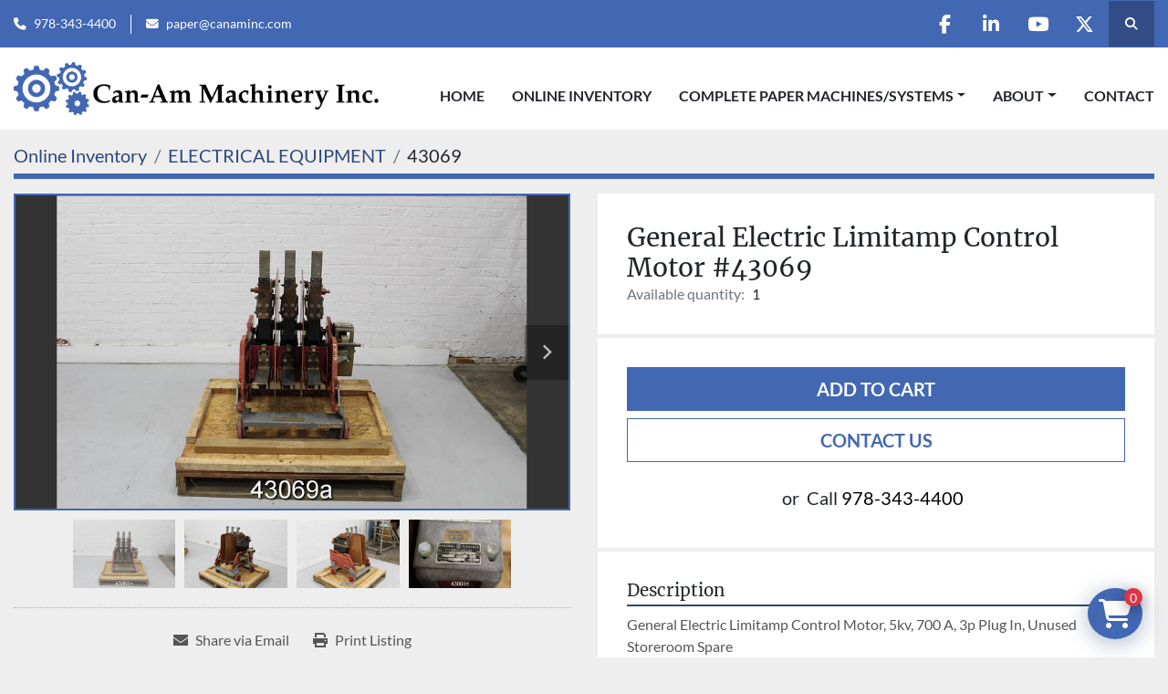

--- FILE ---
content_type: text/html; charset=utf-8
request_url: https://www.canammachinery.com/listings/1026240-unused-general-electric-limitamp-control-motor-43069
body_size: 6009
content:
<!DOCTYPE html><html id="mh" lang="en"><head><title>Unused General Electric Limitamp Control Motor #43069 for Sale at Can-Am Machinery Inc.</title><meta content="Unused General Electric Limitamp Control Motor #43069 for Sale at Can-Am Machinery Inc." property="title" /><meta content="text/html; charset=UTF-8" http-equiv="Content-Type" /><meta content="width=device-width, initial-scale=1.0" name="viewport" /><meta content="General Electric Limitamp Control Motor, 5kv, 700 A, 3p Plug In, Unused Storeroom Spare." name="description" /><meta content="wss://system.machinio.com/cable" name="cable-url" /><meta content="General Electric Limitamp Control Motor, 5kv, 700 A, 3p Plug In, Unused Storeroom Spare." property="og:description" /><meta content="Unused General Electric Limitamp Control Motor #43069 for Sale at Can-Am Machinery Inc." property="og:title" /><meta content="website" property="og:type" /><meta content="summary_large_image" property="twitter:card" /><meta content="Unused General Electric Limitamp Control Motor #43069 for Sale at Can-Am Machinery Inc." property="twitter:title" /><meta content="General Electric Limitamp Control Motor, 5kv, 700 A, 3p Plug In, Unused Storeroom Spare." property="twitter:description" /><meta content="https://i.machineryhost.com/34ee38d99613de03e1ad8d787568814a/large-43069_1.jpg" property="twitter:image" /><link href="https://i.machineryhost.com" rel="preconnect" /><link href="https://i.system.machinio.com" rel="preconnect" /><link href="https://s3.amazonaws.com" rel="preconnect" /><meta content="https://i.machineryhost.com/34ee38d99613de03e1ad8d787568814a/large-43069_1.jpg" property="og:image" /><link rel="stylesheet" href="/styles/custom-f949457656e151efeebfd6ea53316763.css" media="all" /><link rel="stylesheet" href="/packs/css/918-ca3a6288.css" media="all" />
<link rel="stylesheet" href="/packs/css/application-5f9e7bfe.css" media="all" /><link href="https://www.canammachinery.com/listings/1026240-unused-general-electric-limitamp-control-motor-43069" rel="canonical" /><meta content="https://www.canammachinery.com/listings/1026240-unused-general-electric-limitamp-control-motor-43069" property="og:url" /><link rel="icon" type="image/x-icon" href="https://f.machineryhost.com/75e0b03b00f9fbee289eea765519cf70/favicon.png" /><link rel="apple-touch-icon" type="image/png" href="https://f.machineryhost.com/75e0b03b00f9fbee289eea765519cf70/favicon.png" /><script id="json-ld" type="application/ld+json">{"@context":"https://schema.org/","@type":"Product","name":"General Electric Limitamp Control Motor #43069","description":"General Electric Limitamp Control Motor, 5kv, 700 A, 3p Plug In, Unused Storeroom Spare","productID":1026240,"category":"ELECTRICAL EQUIPMENT","offers":{"@type":"Offer","url":"https://www.canammachinery.com/listings/1026240-unused-general-electric-limitamp-control-motor-43069","itemCondition":null,"availability":"http://schema.org/InStock","seller":"Can-Am Machinery Inc."},"brand":{"@type":"Brand","name":"GENERAL ELECTRIC"},"model":"LIMITAMP","sku":"43069","image":["https://i.machineryhost.com/34ee38d99613de03e1ad8d787568814a/large-43069_1.jpg","https://i.machineryhost.com/ecfbf1af3a5c28edcd05ca6461deadbf/large-43069_2.jpg","https://i.machineryhost.com/9514742c440bc080aa2105730feb371e/large-43069_3.jpg","https://i.machineryhost.com/e4bd92acae66eb25ed5db49cfab59b6a/large-43069_4.jpg"]}</script><script id="json-ld" type="application/ld+json">{ "@context" : "https://schema.org", "@type" : "LocalBusiness", "name" : "Can-Am Machinery Inc.", "address" : "CAN-AM Machinery, Inc. 44 Old Princeton Road Fitchburg, MA 01420", "url" : "https://www.canammachinery.com", "image": "https://f.machineryhost.com/8d4955d52587a41fb31848616f43845f/og_image.png", "telephone" : "978-343-4400"}</script></head><body class="body-s2168 body-xl-container"><code data-configs="{&quot;currency&quot;:&quot;usd&quot;,&quot;convert_prices&quot;:false,&quot;gdpr_compliance&quot;:false,&quot;currency_iso_code&quot;:false,&quot;show_webshop_stripe_invoice_checkout_hint&quot;:false,&quot;private_price_webshop&quot;:false,&quot;enable_listing_quantity&quot;:true,&quot;allow_offer&quot;:false,&quot;terms_of_sales_path&quot;:null,&quot;automated_locale&quot;:false,&quot;primary_language_code&quot;:&quot;en&quot;,&quot;manual_languages&quot;:[&quot;en&quot;],&quot;controller_name&quot;:&quot;listings&quot;,&quot;webshop_type&quot;:&quot;ecommerce&quot;,&quot;create_webshop_lead&quot;:true,&quot;display_cookies_consent&quot;:null,&quot;privacy_policy_page&quot;:null,&quot;contact_form_attach_files_limit&quot;:10,&quot;submit_order_button_text&quot;:null,&quot;shopping_cart_header_title&quot;:null,&quot;custom_newsletter_button_title&quot;:null,&quot;restrict_lead_submission_by_buyer_location&quot;:false}"></code><div class="page-wrapper"><div class="hidden-print header-layout"><header class="site-header power" id="site-header"><div class="site-header__top-bar bg-primary"><div class="container"><div class="row"><div class="col-12 d-flex flex-column flex-lg-row align-items-center justify-content-between"><div class="site-header__contacts d-flex flex-column flex-md-row align-items-center my-2 my-lg-0"><div class="phone d-flex position-relative site-header__contacts__item"><a class="contact-tracking phone notranslate" href="tel:9783434400"> 978-343-4400</a></div><div class="email d-flex position-relative site-header__contacts__item"><a class="contact-tracking email notranslate" href="mailto:paper@canaminc.com"> paper@canaminc.com</a></div></div><div class="d-flex align-items-center mb-2 mb-lg-0 site-header__top-bar-right flex-column flex-md-row"><div class="external-links d-flex my-2 my-md-0"><a aria-label="facebook" class="social-link notranslate facebook d-inline-flex align-items-center justify-content-center" href="https://www.facebook.com/canaminc/" rel="noopener" target="_blank"><i class="fa-facebook-f fa-brands"></i><span class="sr-only">facebook</span></a><a aria-label="linkedin" class="social-link notranslate linkedin d-inline-flex align-items-center justify-content-center" href="https://www.linkedin.com/in/can-am-machinery-inc-52807045/" rel="noopener" target="_blank"><i class="fa-linkedin-in fa-brands"></i><span class="sr-only">linkedin</span></a><a aria-label="youtube" class="social-link notranslate youtube d-inline-flex align-items-center justify-content-center" href="https://www.youtube.com/channel/UC9W94z_ACQn36ugE7LE-oTw" rel="noopener" target="_blank"><i class="fa-youtube fa-brands"></i><span class="sr-only">youtube</span></a><a aria-label="twitter" class="social-link notranslate twitter d-inline-flex align-items-center justify-content-center" href="https://twitter.com/canammachinery" rel="noopener" target="_blank"><i class="fa-x-twitter fa-brands"></i><span class="sr-only">twitter</span></a></div><a class="site-header__search-icon d-inline-flex align-items-center justify-content-center" href="/listings" id="site-header-search-icon"><i class="fa fa-search"></i><span class="sr-only">Search</span></a></div></div></div></div></div><div class="site-header__main-bar site-header__content sticky-nav"><div class="container"><div class="row"><div class="col-12 d-flex align-items-center justify-content-between"><div class="site-header__logo flex-shrink-0 d-flex align-items-center justify-content-center "><a class="" href="/"><img class="" alt="Can-Am Machinery Inc." src="https://f.machineryhost.com/3ae05428918a8574f97485f475a1518e/logo.png" /></a></div><nav class="primary-nav"><ul class="primary-nav__navbar"><li class="primary-nav__item home"><a class="primary-nav__link" href="/">Home</a></li><li class="primary-nav__item inventory"><a class="primary-nav__link" href="/listings">Online Inventory</a></li><li class="primary-nav__item"><div class="dropdown primary-nav__dropdown"><div aria-expanded="false" aria-haspopup="true" class="primary-nav__link dropdown-toggle" id="pagesMenuButton7347" role="button">COMPLETE PAPER MACHINES/SYSTEMS</div><div aria-labelledby="pagesMenuButton7347" class="dropdown-menu primary-nav__dropdown-menu m-0"><div class="d-flex"><div class="primary-nav__link-block"><a class="dropdown-item" href="/pages/5-4-meters-212-in-packaging-kraft-machine-poland">5.4 Meters (212 in) Packaging KRAFT Machine - Poland</a><a class="dropdown-item" href="/pages/220-trim-paper-machine-canton-nc">220&quot; Trim Paper Machine - Canton, NC</a><a class="dropdown-item" href="/pages/gibbs-international-inc-kilkis-greece-mill">Gibbs International Inc. Kilkis Greece Mill</a><a class="dropdown-item" href="/pages/former-pixelle-mill-in-jay-maine">Former Pixelle Mill in Jay, Maine</a></div></div></div></div></li><li class="primary-nav__item"><div class="dropdown primary-nav__dropdown"><div aria-expanded="false" aria-haspopup="true" class="primary-nav__link dropdown-toggle" id="pagesMenuButton7337" role="button">About</div><div aria-labelledby="pagesMenuButton7337" class="dropdown-menu primary-nav__dropdown-menu m-0"><div class="d-flex"><div class="primary-nav__link-block"><a class="dropdown-item" href="/pages/our-facilities">Our Facilities</a><a class="dropdown-item" href="/pages/mexico-representative">Mexico Representative</a></div></div></div></div></li><li class="primary-nav__item"><a class="primary-nav__link" href="/pages/contact">Contact</a></li></ul></nav><div class="hamburger-wrapper d-flex d-lg-none align-items-center" data-role="hamburger-menu"><button aria-label="Menu" class="hamburger hamburger--spin d-flex align-items-center" type="button"><div class="hamburger-box"><div class="hamburger-inner"></div></div></button><h5 class="ml-2 mb-0">Menu</h5></div></div></div></div></div></header></div><div class="page-layout" id="page-layout"><div class="page-inner" id="page-inner"><div class="listing-show default" data-listing-id="1026240" role="main"><div class="container"><div class="index-header__outer row mt-2"><div class="index-header col-12"><div class="index-header__inner"><nav aria-label="breadcrumb" class="py-2"><ol class="breadcrumb" itemscope="" itemtype="http://schema.org/BreadcrumbList"><li class="breadcrumb-item" itemid="/categories" itemprop="itemListElement" itemscope="" itemtype="http://schema.org/ListItem"><meta content="1" itemprop="position" /><a itemprop="item" itemtype="http://schema.org/Thing" itemid="/categories" itemscope="itemscope" aria-label="Online Inventory" href="/categories"><span itemprop="name">Online Inventory</span></a></li><li class="breadcrumb-item" itemid="/electrical-equipment" itemprop="itemListElement" itemscope="" itemtype="http://schema.org/ListItem"><meta content="2" itemprop="position" /><a itemprop="item" itemtype="http://schema.org/Thing" itemid="/electrical-equipment" itemscope="itemscope" aria-label="ELECTRICAL EQUIPMENT" href="/electrical-equipment"><span itemprop="name">ELECTRICAL EQUIPMENT</span></a></li><li class="breadcrumb-item active" itemid="/listings/1026240-unused-general-electric-limitamp-control-motor-43069" itemprop="itemListElement" itemscope="" itemtype="http://schema.org/ListItem"><meta content="3" itemprop="position" /><meta content="/listings/1026240-unused-general-electric-limitamp-control-motor-43069" itemid="/listings/1026240-unused-general-electric-limitamp-control-motor-43069" itemprop="item" itemscope="" itemtype="http://schema.org/Thing" /><span content="General Electric Limitamp Control Motor #43069" itemprop="name">43069</span></li></ol></nav></div></div></div><div class="pb-5"><div class="row"><div class="col-sm-12 col-lg-6"><div class="d-md-none bg-white rounded-top p-4 mb-3"><h3 class="show-info__title default-listing-title m-0"><span class="notranslate">General Electric Limitamp Control Motor #43069</span></h3></div><div class="sticky-gallery"><div class="gallery w-100" id="gallery"><div class="gallery__item overflow-hidden gallery__item--16-9 object-fit--auto"><div class="gallery__nav gallery__nav--prev"><i class="fa-sharp fa-solid fa-angle-left"></i></div><div class="gallery__nav gallery__nav--next"><i class="fa-sharp fa-solid fa-angle-right"></i></div><img alt="Unused General Electric Limitamp Control Motor #43069" data-index="-1" class="gallery-image" data-image-index="-1" fetchpriority="high" itemprop="image" src="https://i.machineryhost.com/34ee38d99613de03e1ad8d787568814a/large-43069_1.jpg" /></div><ul class="gallery__thumbnail-container list-unstyled d-none d-md-flex"><li class="gallery__thumbnail current position-relative d-flex align-items-center justify-content-center" data-index="-1" data-muted="" data-type="img"><img alt="Unused General Electric Limitamp Control Motor #43069" src="https://i.machineryhost.com/34ee38d99613de03e1ad8d787568814a/large-43069_1.jpg" /></li><li class="gallery__thumbnail position-relative d-flex align-items-center justify-content-center" data-index="0" data-src="https://i.machineryhost.com/ecfbf1af3a5c28edcd05ca6461deadbf/large-43069_2.jpg" data-type="img"><img alt="Unused General Electric Limitamp Control Motor #43069" class="gallery-image lazy" data-image-index="0" data-src="https://i.machineryhost.com/ecfbf1af3a5c28edcd05ca6461deadbf/large-43069_2.jpg" data-start-index="0" itemprop="image" src="/packs/static/listings/images/loader-9a117e7790fe3298f22b.gif" /></li><li class="gallery__thumbnail position-relative d-flex align-items-center justify-content-center" data-index="1" data-src="https://i.machineryhost.com/9514742c440bc080aa2105730feb371e/large-43069_3.jpg" data-type="img"><img alt="Unused General Electric Limitamp Control Motor #43069" class="gallery-image lazy" data-image-index="1" data-src="https://i.machineryhost.com/9514742c440bc080aa2105730feb371e/large-43069_3.jpg" itemprop="image" src="/packs/static/listings/images/loader-9a117e7790fe3298f22b.gif" /></li><li class="gallery__thumbnail position-relative d-flex align-items-center justify-content-center" data-index="2" data-src="https://i.machineryhost.com/e4bd92acae66eb25ed5db49cfab59b6a/large-43069_4.jpg" data-type="img"><img alt="Unused General Electric Limitamp Control Motor #43069" class="gallery-image lazy" data-image-index="2" data-src="https://i.machineryhost.com/e4bd92acae66eb25ed5db49cfab59b6a/large-43069_4.jpg" itemprop="image" src="/packs/static/listings/images/loader-9a117e7790fe3298f22b.gif" /></li></ul></div><div class="utility-button__wrapper utility-button__wrapper--show d-print-none"><button aria-label="Share via Email" class="btn email-button" data-email-lang="en" data-listing-id="1026240" id="js-email"><i aria-hidden="true" class="fa-sharp fa-solid fa-envelope"></i><span class="ml-2">Share via Email</span></button><button aria-label="Print Listing" class="btn print-button" data-role="js-print"><i class="fa-sharp fa-solid fa-print"></i><span class="ml-2">Print Listing</span></button></div></div></div><div class="col-12 col-lg-6"><div class="show-info position-relative"><div class="show-info__header d-flex flex-column gap-16"><h1 class="show-info__title default-listing-title d-none d-md-block mb-0"><span class="notranslate">General Electric Limitamp Control Motor #43069</span></h1><div class="d-flex justify-content-between"><div class="d-flex flex-column"></div></div><p class="show-info__quantity"><span class="text-muted mr-2">Available quantity:</span>1</p></div><div class="show-info__contact-details"><button class="contact-seller-button js-add-to-cart-btn btn btn-primary btn-lg btn-block hidden-print mb-2" data-listing-id="1026240">Add to cart</button><button class="contact-seller-button js-contact-btn btn btn-lg btn-block hidden-print btn-outline-primary" data-listing-id="1026240">Contact Us</button><div class="show-info__contact-details__phone d-flex flex-wrap align-items-center justify-content-center"><span class="show-info__contact-details__or">or</span><div class="d-flex p-2"><span class="mr-1">Call </span><a class="show-info__contact-details__phone-link notranslate contact-tracking" href="tel:978-343-4400">978-343-4400</a></div><div class="show-info__contact-details__social"></div></div></div><div class="show-info__description"><h3 class="show-info__section-heading">Description</h3><div class="show-info__section-text ql-editor p-0 overflow-hidden show-info__section-text--full"><p>General Electric Limitamp Control Motor, 5kv, 700 A, 3p Plug In, Unused Storeroom Spare</p></div></div><div class="show-info__specifications text-xs"><h3 class="show-info__section-heading d-flex justify-content-between align-items-end">Specifications</h3><table class="w-100 table-xs-fixed"><tbody><tr><td>Manufacturer</td><td class="text-xs-ellipsis notranslate">GENERAL ELECTRIC</td></tr><tr><td>Model</td><td class="text-xs-ellipsis notranslate">LIMITAMP</td></tr><tr><td>Condition</td><td class="text-xs-ellipsis"><link itemprop="itemCondition" href="http://schema.org/UsedCondition" />Unused</td></tr><tr><td>Stock Number</td><td class="text-xs-ellipsis notranslate">43069</td></tr></tbody></table></div></div></div></div></div></div></div></div><footer class="site-footer simple" id="site-footer"><div class="container-fluid"><div class="row justify-content-center"><div class="text-center d-flex flex-column justify-content-center col-12"><div class="d-flex flex-wrap justify-content-center"><div class="site-footer__logo m-2 "><a class="" aria-label="Can-Am Machinery Inc." href="/"><img alt="Can-Am Machinery Inc." class="lazy" data-src="https://f.machineryhost.com/b3b2e76d9c7c5dc2b21fdc13f94c5d86/footer_logo.png" /></a></div></div></div></div></div><div class="container"><div class="row"><div class="col-12 text-center d-flex justify-content-center flex-column"><ul class="footer-nav nav"><li class="footer-nav__item"><a class="footer-nav__link active" href="/listings">Online Inventory</a></li><li class="footer-nav__item"><a class="footer-nav__link active" href="/blog">Blog</a></li><li class="footer-nav__item"><a class="footer-nav__link active" href="/pages/5-4-meters-212-in-packaging-kraft-machine-poland">5.4 Meters (212 in) Packaging KRAFT Machine - Poland</a></li><li class="footer-nav__item"><a class="footer-nav__link active" href="/pages/220-trim-paper-machine-canton-nc">220&quot; Trim Paper Machine - Canton, NC</a></li><li class="footer-nav__item"><a class="footer-nav__link active" href="/pages/gibbs-international-inc-kilkis-greece-mill">Gibbs International Inc. Kilkis Greece Mill</a></li><li class="footer-nav__item"><a class="footer-nav__link active" href="/pages/former-pixelle-mill-in-jay-maine">Former Pixelle Mill in Jay, Maine</a></li><li class="footer-nav__item"><a class="footer-nav__link active" href="/pages/terms-conditions">Terms &amp; Conditions</a></li><li class="footer-nav__item"><a class="footer-nav__link active" href="/pages/contact">Contact</a></li></ul><div class="external-links site-footer__external-links d-flex flex-wrap justify-content-center"><a aria-label="facebook" class="social-link notranslate facebook btn btn-outline-primary d-flex align-items-center justify-content-center flex-shrink-0" href="https://www.facebook.com/canaminc/" rel="noopener" target="_blank"><i class="fa-facebook-f fa-brands"></i><span class="sr-only">facebook</span></a><a aria-label="linkedin" class="social-link notranslate linkedin btn btn-outline-primary d-flex align-items-center justify-content-center flex-shrink-0" href="https://www.linkedin.com/in/can-am-machinery-inc-52807045/" rel="noopener" target="_blank"><i class="fa-linkedin-in fa-brands"></i><span class="sr-only">linkedin</span></a><a aria-label="youtube" class="social-link notranslate youtube btn btn-outline-primary d-flex align-items-center justify-content-center flex-shrink-0" href="https://www.youtube.com/channel/UC9W94z_ACQn36ugE7LE-oTw" rel="noopener" target="_blank"><i class="fa-youtube fa-brands"></i><span class="sr-only">youtube</span></a><a aria-label="twitter" class="social-link notranslate twitter btn btn-outline-primary d-flex align-items-center justify-content-center flex-shrink-0" href="https://twitter.com/canammachinery" rel="noopener" target="_blank"><i class="fa-x-twitter fa-brands"></i><span class="sr-only">twitter</span></a></div></div></div><div class="row"><div class="col-12 text-center"><div class="backlink mb-2"><a href="https://www.machinio.com/system" rel="noopener" target="_blank">Machinio System</a> website by <a href="https://www.machinio.com" rel="noopener" target="_blank">Machinio</a></div></div></div></div></footer><div class="fixed_container d-print-none"><div class="shopping-cart-icon" data-role="shopping-cart-icon"><div class="floating-btn"><i class="fa-solid fa-cart-shopping"></i><span class="floating-btn--background"><div class="floating-btn--indicator text-center"></div></span></div></div></div></div></div><script>
//<![CDATA[
var _rollbarConfig = {
  accessToken: "aec4e181ec6a45498ca430cb2d1dcff8",
  captureUncaught: true,
  captureUnhandledRejections: true,
  ignoredMessages: [
    '(.*)QuotaExceededError:(.*)',
    '(.*)DOM Exception 22:(.*)',
    'QuotaExceededError(.*)',
    'DOM Exception 22(.*)',
    'DOM Exception 22: QuotaExceededError: An attempt was made to add something to storage that exceeded the quota.',
    'The quota has been exceeded.',
    'Object Not Found Matching Id',
    'Script error.',
    '(.*)[lgst]\\.a\\.init is not a function\\.(.*)',
    "SyntaxError: Unexpected keyword 'this'",
    "Cannot read properties of null \\(reading .style.\\)",
    "null is not an object \\(evaluating .a\\.style.\\)",
    "Can't find variable: gmo",
    "scrollReadRandom",
    "replaceChildren is not a function",
    "Cannot read properties of undefined \\(reading .value.\\)"
  ],
  payload: {
    environment: "production"
  }
};
//]]>
</script><script src="/packs/js/runtime-4e83ecbc66661d7bb1f5.js" defer="defer"></script>
<script src="/packs/js/692-1ab0e0c46d8705502bce.js" defer="defer"></script>
<script src="/packs/js/706-cee65121c381e619848d.js" defer="defer"></script>
<script src="/packs/js/635-0afd58c9e729fe544641.js" defer="defer"></script>
<script src="/packs/js/918-9a6f14d0cc992d20f83e.js" defer="defer"></script>
<script src="/packs/js/236-7fa987d4f1b56984a996.js" defer="defer"></script>
<script src="/packs/js/application-673afaabc29bd278b405.js" defer="defer"></script>
<script src="/packs/js/624-94c5ec60afc06453862e.js" defer="defer"></script>
<script src="/packs/js/rollbar-1c051f26f9e7b1752fca.js" defer="defer"></script>
<script src="/packs/js/764-c077c878bdeb25835260.js" defer="defer"></script>
<script src="/packs/js/841-90387483698fdd9030e6.js" defer="defer"></script>
<script src="/packs/js/gallery-fa2cce6480da9465cc71.js" defer="defer"></script>
<script src="/packs/js/webshop-c7440cb264df92fa1ea4.js" defer="defer"></script>
<script src="/packs/js/sticky_header-60e519ca963dffe0bd64.js" defer="defer"></script>
<script src="/packs/js/owl_carousel-dca796c866e00378e552.js" defer="defer"></script><script crossorigin="anonymous" src="https://kit.fontawesome.com/722e3adc3e.js"></script><script src="https://cdnjs.cloudflare.com/polyfill/v3/polyfill.min.js?version=4.8.0&amp;features=Element.prototype.replaceChildren"></script><script type="application/javascript">var headerClock = document.getElementById('header-clock');
if (headerClock) {
  function dateToText(date) {
    var hours = date.getHours()
    var minutes = date.getMinutes();
    var seconds = date.getSeconds();
    if (minutes < 10) minutes = '0'+minutes;
    if (hours < 10) hours = '0'+hours;
    if (seconds < 10) seconds = '0'+seconds;
    return hours + ":" + minutes + ":" + seconds;
  }
  function updateClocks() {
    for (var i = 0; i < window.arrClocks.length; i++) {
      var clock = window.arrClocks[i];
      var offset = window.arrOffsets[i];
      clock.innerHTML = dateToText(new Date(new Date().getTime()+offset));
    }
  }
  function startClocks() {
    clockElements = document.getElementsByClassName('clock');
    window.arrClocks = []
    window.arrOffsets = [];
    var j = 0;
    for(var i = 0; i < clockElements.length; i++) {
      el = clockElements[i];
      timezone = parseInt(el.getAttribute('timezone'));
      if (!isNaN(timezone)) {
        var tzDifference = timezone * 60 + (new Date()).getTimezoneOffset();
        var offset = tzDifference * 60 * 1000;
        window.arrClocks.push(el);
        window.arrOffsets.push(offset);
      }
    }
    updateClocks();
    clockID = setInterval(updateClocks, 1000);
  }
  setTimeout(startClocks, 100);
}

var headerDate = document.getElementById('header-date');
if (headerDate) {
  var date = new Date();
  var day = date.getDate();
  var year = date.getFullYear();
  var monthNames = ["January", "February", "March", "April", "May", "June", "July", "August", "September", "October", "November", "December"];
  var dayNames = ["Sunday", "Monday", "Tuesday", "Wednesday", "Thursday", "Friday", "Saturday"];
  var monthLabel = document.getElementsByClassName('month-label')[0].innerHTML = monthNames[date.getMonth()];
  var dayLabel = document.getElementsByClassName("day-label")[0].innerHTML = day;
  var weekdayLabel = document.getElementsByClassName("weekday-label")[0].innerHTML = dayNames[date.getDay(0)];
}</script></body></html>